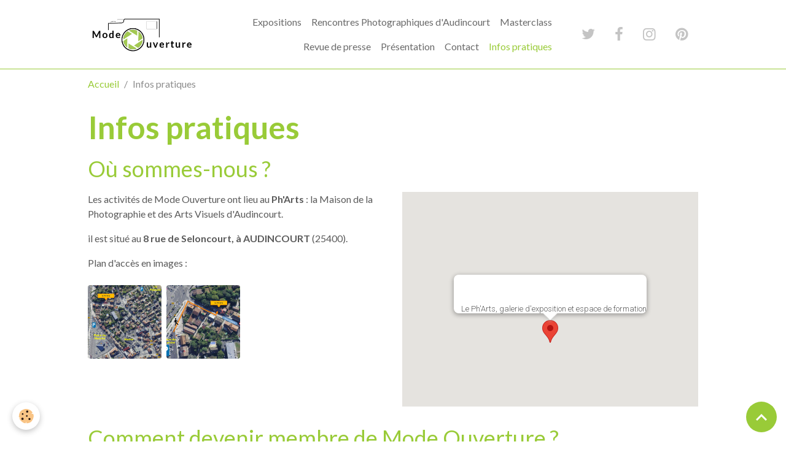

--- FILE ---
content_type: text/html; charset=UTF-8
request_url: https://www.modeouverture.com/pages/infos-pratiques.html
body_size: 42255
content:

<!DOCTYPE html>
<html lang="fr">
    <head>
        <title>Infos pratiques</title>
        <meta name="theme-color" content="rgb(255, 255, 255)">
        <meta name="msapplication-navbutton-color" content="rgb(255, 255, 255)">
        <!-- METATAGS -->
        <!-- rebirth / basic -->
<!--[if IE]>
<meta http-equiv="X-UA-Compatible" content="IE=edge">
<![endif]-->
<meta charset="utf-8">
<meta name="viewport" content="width=device-width, initial-scale=1, shrink-to-fit=no">
    <link rel="alternate" hreflang="fr" href="https://www.modeouverture.com/pages/infos-pratiques.html">
    <meta property="og:title" content="Infos pratiques">
    <meta property="og:url" content="https://www.modeouverture.com/pages/infos-pratiques.html">
    <meta property="og:type" content="website">
    <link href="//www.modeouverture.com/fr/themes/designlines/6455d4fba2fd59e2c385f36f.css?v=9930718e3a0201d6e34a20079579c395" rel="stylesheet">
    <link rel="canonical" href="https://www.modeouverture.com/pages/infos-pratiques.html">
    <meta name="msvalidate.01" content="AC1832433B935F03745B1AE6FF81AC09">
    <meta name="google-site-verification" content="9VBdXvNoVTd0zLZx-FsBVPAv9pFYwP7DsiGRO-NIqGU">
<meta name="generator" content="e-monsite (e-monsite.com)">

    <link rel="icon" href="https://www.modeouverture.com/medias/site/favicon/logo-mo-favicon.png">
    <link rel="apple-touch-icon" sizes="114x114" href="https://www.modeouverture.com/medias/site/mobilefavicon/logo-mo-fond-transparent.png?fx=c_114_114">
    <link rel="apple-touch-icon" sizes="72x72" href="https://www.modeouverture.com/medias/site/mobilefavicon/logo-mo-fond-transparent.png?fx=c_72_72">
    <link rel="apple-touch-icon" href="https://www.modeouverture.com/medias/site/mobilefavicon/logo-mo-fond-transparent.png?fx=c_57_57">
    <link rel="apple-touch-icon-precomposed" href="https://www.modeouverture.com/medias/site/mobilefavicon/logo-mo-fond-transparent.png?fx=c_57_57">


    
    <link rel="preconnect" href="https://fonts.googleapis.com">
    <link rel="preconnect" href="https://fonts.gstatic.com" crossorigin="anonymous">
    <link href="https://fonts.googleapis.com/css?family=Lato:300,300italic,400,400italic,700,700italic&display=swap" rel="stylesheet">

<link href="//www.modeouverture.com/themes/combined.css?v=6_1642769533_347" rel="stylesheet">


<link rel="preload" href="//www.modeouverture.com/medias/static/themes/bootstrap_v4/js/jquery-3.6.3.min.js?v=26012023" as="script">
<script src="//www.modeouverture.com/medias/static/themes/bootstrap_v4/js/jquery-3.6.3.min.js?v=26012023"></script>
<link rel="preload" href="//www.modeouverture.com/medias/static/themes/bootstrap_v4/js/popper.min.js?v=31012023" as="script">
<script src="//www.modeouverture.com/medias/static/themes/bootstrap_v4/js/popper.min.js?v=31012023"></script>
<link rel="preload" href="//www.modeouverture.com/medias/static/themes/bootstrap_v4/js/bootstrap.min.js?v=31012023" as="script">
<script src="//www.modeouverture.com/medias/static/themes/bootstrap_v4/js/bootstrap.min.js?v=31012023"></script>
<script src="//www.modeouverture.com/themes/combined.js?v=6_1642769533_347&lang=fr"></script>
<script type="application/ld+json">
    {
        "@context" : "https://schema.org/",
        "@type" : "WebSite",
        "name" : "Mode ouverture",
        "url" : "https://www.modeouverture.com/"
    }
</script>

<meta name="p:domain_verify" content="4f4fa4892dc7b04893df32d0ed3547cd"/>
<link href="https://fonts.googleapis.com/css?family=Lato" rel="stylesheet">


        <!-- //METATAGS -->
            <script src="//www.modeouverture.com/medias/static/js/rgpd-cookies/jquery.rgpd-cookies.js?v=766"></script>
    <script>
                                    $(document).ready(function() {
            $.RGPDCookies({
                theme: 'bootstrap_v4',
                site: 'www.modeouverture.com',
                privacy_policy_link: '/about/privacypolicy/',
                cookies: [{"id":null,"favicon_url":"https:\/\/ssl.gstatic.com\/analytics\/20210414-01\/app\/static\/analytics_standard_icon.png","enabled":true,"model":"google_analytics","title":"Google Analytics","short_description":"Permet d'analyser les statistiques de consultation de notre site","long_description":"Indispensable pour piloter notre site internet, il permet de mesurer des indicateurs comme l\u2019affluence, les produits les plus consult\u00e9s, ou encore la r\u00e9partition g\u00e9ographique des visiteurs.","privacy_policy_url":"https:\/\/support.google.com\/analytics\/answer\/6004245?hl=fr","slug":"google-analytics"},{"id":null,"favicon_url":"","enabled":true,"model":"addthis","title":"AddThis","short_description":"Partage social","long_description":"Nous utilisons cet outil afin de vous proposer des liens de partage vers des plateformes tiers comme Twitter, Facebook, etc.","privacy_policy_url":"https:\/\/www.oracle.com\/legal\/privacy\/addthis-privacy-policy.html","slug":"addthis"}],
                modal_title: 'Gestion\u0020des\u0020cookies',
                modal_description: 'd\u00E9pose\u0020des\u0020cookies\u0020pour\u0020am\u00E9liorer\u0020votre\u0020exp\u00E9rience\u0020de\u0020navigation,\nmesurer\u0020l\u0027audience\u0020du\u0020site\u0020internet,\u0020afficher\u0020des\u0020publicit\u00E9s\u0020personnalis\u00E9es,\nr\u00E9aliser\u0020des\u0020campagnes\u0020cibl\u00E9es\u0020et\u0020personnaliser\u0020l\u0027interface\u0020du\u0020site.',
                privacy_policy_label: 'Consulter\u0020la\u0020politique\u0020de\u0020confidentialit\u00E9',
                check_all_label: 'Tout\u0020cocher',
                refuse_button: 'Refuser',
                settings_button: 'Param\u00E9trer',
                accept_button: 'Accepter',
                callback: function() {
                    // website google analytics case (with gtag), consent "on the fly"
                    if ('gtag' in window && typeof window.gtag === 'function') {
                        if (window.jsCookie.get('rgpd-cookie-google-analytics') === undefined
                            || window.jsCookie.get('rgpd-cookie-google-analytics') === '0') {
                            gtag('consent', 'update', {
                                'ad_storage': 'denied',
                                'analytics_storage': 'denied'
                            });
                        } else {
                            gtag('consent', 'update', {
                                'ad_storage': 'granted',
                                'analytics_storage': 'granted'
                            });
                        }
                    }
                }
            });
        });
    </script>
        <script async src="https://www.googletagmanager.com/gtag/js?id=G-4VN4372P6E"></script>
<script>
    window.dataLayer = window.dataLayer || [];
    function gtag(){dataLayer.push(arguments);}
    
    gtag('consent', 'default', {
        'ad_storage': 'denied',
        'analytics_storage': 'denied'
    });
    
    gtag('js', new Date());
    gtag('config', 'G-4VN4372P6E');
</script>

        
    <!-- Global site tag (gtag.js) -->
        <script async src="https://www.googletagmanager.com/gtag/js?id=UA-101601436-1"></script>
        <script>
        window.dataLayer = window.dataLayer || [];
        function gtag(){dataLayer.push(arguments);}

gtag('consent', 'default', {
            'ad_storage': 'denied',
            'analytics_storage': 'denied'
        });
        gtag('set', 'allow_ad_personalization_signals', false);
                gtag('js', new Date());
        gtag('config', 'UA-101601436-1');
        gtag('config', 'G-0Y7L7HJ2CN');
    </script>
                <script src="//www.modeouverture.com/medias/static/themes/ems_framework/js/masonry.pkgd.min.js"></script>
        <script src="//www.modeouverture.com/medias/static/themes/ems_framework/js/imagesloaded.pkgd.min.js"></script>
                            </head>
    <body id="pages_run_infos-pratiques" data-template="default">
        

                <!-- BRAND TOP -->
        
        <!-- NAVBAR -->
                                                                                                                                                                <nav class="navbar navbar-expand-lg position-sticky radius-top" id="navbar" data-animation="sliding">
                        <div class="container">
                                                                    <a aria-label="brand" class="navbar-brand d-inline-flex align-items-center" href="https://www.modeouverture.com/">
                                                    <img src="https://www.modeouverture.com/medias/site/logos/logo-mo-2023.png" alt="Mode ouverture" class="img-fluid brand-logo mr-2 d-inline-block">
                                                                        <span class="brand-titles d-lg-flex flex-column align-items-start">
                            <span class="brand-title d-none">Mode ouverture</span>
                                                    </span>
                                            </a>
                                                    <button id="buttonBurgerMenu" title="BurgerMenu" class="navbar-toggler collapsed" type="button" data-toggle="collapse" data-target="#menu">
                    <span></span>
                    <span></span>
                    <span></span>
                    <span></span>
                </button>
                <div class="collapse navbar-collapse flex-lg-grow-0 ml-lg-auto" id="menu">
                                                                                                                <ul class="navbar-nav navbar-menu nav-all nav-all-right">
                                                                                                                                                                                            <li class="nav-item" data-index="1">
                            <a class="nav-link" href="https://www.modeouverture.com/pages/expositions/">
                                                                Expositions
                            </a>
                                                                                </li>
                                                                                                                                                                                            <li class="nav-item" data-index="2">
                            <a class="nav-link" href="https://www.modeouverture.com/pages/expositions/rencontres-photographiques-d-audincourt.html">
                                                                Rencontres Photographiques d'Audincourt
                            </a>
                                                                                </li>
                                                                                                                                                                                            <li class="nav-item" data-index="3">
                            <a class="nav-link" href="https://www.modeouverture.com/pages/masterclass/">
                                                                Masterclass
                            </a>
                                                                                </li>
                                                                                                                                                                                            <li class="nav-item" data-index="4">
                            <a class="nav-link" href="https://www.modeouverture.com/album-photos/revue-de-presse/">
                                                                Revue de presse
                            </a>
                                                                                </li>
                                                                                                                                                                                            <li class="nav-item" data-index="5">
                            <a class="nav-link" href="https://www.modeouverture.com/pages/presentation/">
                                                                Présentation
                            </a>
                                                                                </li>
                                                                                                                                                                                            <li class="nav-item" data-index="6">
                            <a class="nav-link" href="https://www.modeouverture.com/contact/">
                                                                Contact
                            </a>
                                                                                </li>
                                                                                                                                                                                            <li class="nav-item active" data-index="7">
                            <a class="nav-link" href="https://www.modeouverture.com/pages/infos-pratiques.html">
                                                                Infos pratiques
                            </a>
                                                                                </li>
                                    </ul>
            
                                    
                    
                                                                <ul class="website-social-links">
        <li>
        <a target='_blank' href="https://twitter.com/ModeOuverture" class="btn text-twitter"><i class="sn-icon-twitter"></i></a>
    </li>
        <li>
        <a target='_blank' href="https://www.facebook.com/ModeOuverture/" class="btn text-facebook"><i class="sn-icon-facebook"></i></a>
    </li>
        <li>
        <a target='_blank' href="https://www.instagram.com/modeouverture/" class="btn text-instagram"><i class="sn-icon-instagram"></i></a>
    </li>
        <li>
        <a target='_blank' href="https://www.pinterest.fr/modeouverture/" class="btn text-pinterest"><i class="sn-icon-pinterest"></i></a>
    </li>
    </ul>
                    
                    
                                    </div>
                        </div>
                    </nav>

        <!-- HEADER -->
                                                                                                <header id="header" class="container">
                                </header>
                <!-- //HEADER -->

        <!-- WRAPPER -->
                                        <div id="wrapper">

                            <main id="main">

                                                                    <div class="container">
                                                        <ol class="breadcrumb">
                                    <li class="breadcrumb-item"><a href="https://www.modeouverture.com">Accueil</a></li>
                                                <li class="breadcrumb-item active">Infos pratiques</li>
                        </ol>

    <script type="application/ld+json">
        {
            "@context": "https://schema.org",
            "@type": "BreadcrumbList",
            "itemListElement": [
                                {
                    "@type": "ListItem",
                    "position": 1,
                    "name": "Accueil",
                    "item": "https://www.modeouverture.com"
                  },                                {
                    "@type": "ListItem",
                    "position": 2,
                    "name": "Infos pratiques",
                    "item": "https://www.modeouverture.com/pages/infos-pratiques.html"
                  }                          ]
        }
    </script>
                                                </div>
                                            
                                        
                                        
                                                                                                            <div class="view view-pages" data-sfroute="true" id="view-page" data-id-page="6453dfcde31b59e2c3853c6a">
                    <div class="container">
                <div class="row">
                    <div class="col">
                        <h1 class="view-title">Infos pratiques</h1>
                    </div>
                </div>
            </div>
        
        
    
<div id="site-module-5942635c49b25a308f1ea4b9" class="site-module" data-itemid="5942635c49b25a308f1ea4b9" data-siteid="5942635aeeac5a308f1e069d" data-category="item"></div>


                    
<div id="rows-6453dfcdf9e459e2c3853226" class="rows" data-total-pages="1" data-current-page="1">
                            
                        
                                                                                        
                                                                
                
                        
                
                
                                    
                
                                
        
                                    <div id="row-6453dfcdf9e459e2c3853226-1" class="row-container pos-1  page_1 container">
                    <div class="row-content">
                                                    <h2 class="row-title" data-line-v-id="6453dded08a359e2c3855f49">
                                                                Où sommes-nous ?
                                                            </h2>
                                                                                <div class="row" data-role="line">
                                    
                                                                                
                                                                                                                                                                                                            
                                                                                                                                                                
                                                                                
                                                                                
                                                                                                                        
                                                                                                                                                                    
                                                                                                                                                                                                                                                                        
                                                                                                                                                                                                                        
                                                                                        <div data-role="cell" data-size="sm" id="cell-6453dded08a759e2c3853c8f" class="col" style="-ms-flex-preferred-size:50%;flex-basis:50%">
                                               <div class="col-content col-no-widget">                                                        <p>Les activit&eacute;s de Mode Ouverture ont lieu au <strong>Ph&#39;Arts</strong> : la Maison de la Photographie et des Arts Visuels d&#39;Audincourt.</p>

<p>il est situ&eacute; au <strong>8 rue de Seloncourt, &agrave; AUDINCOURT</strong> (25400).</p>

<p>Plan d&#39;acc&egrave;s en images :</p>

<p>&nbsp;&nbsp;&nbsp;&nbsp;&nbsp;<a href="https://www.modeouverture.com/medias/images/le-ph-arts-plan-d-acces-1.png" rel="iframe" title="Audincourt centre"><img alt="Audincourt centre" class="img-left rounded" height="120" src="https://www.modeouverture.com/medias/images/le-ph-arts-plan-d-acces-1.png?fx=c_120_120" width="120" /></a>&nbsp;&nbsp;&nbsp;&nbsp;&nbsp;<a href="https://www.modeouverture.com/medias/images/le-ph-arts-plan-d-acces-2.png" rel="iframe" title="zoom sur le Ph'Arts"><img alt="zoom sur le Ph'Arts" class="img-left rounded" height="120" src="https://www.modeouverture.com/medias/images/le-ph-arts-plan-d-acces-2.png?fx=c_120_120" width="120" /></a></p>
                                                                                                    </div>
                                            </div>
                                                                                                                        
                                                                                
                                                                                                                                                                                                            
                                                                                                                                                                
                                                                                
                                                                                
                                                                                                                        
                                                                                                                                                                    
                                                                                                                                                                                                                                                                        
                                                                                                                                                                                                                        
                                                                                        <div data-role="cell" data-size="sm" id="cell-6453e4e5ff3659e2c385bd92" class="col" style="-ms-flex-preferred-size:50%;flex-basis:50%">
                                               <div class="col-content col-no-widget">                                                                <script src="//maps.googleapis.com/maps/api/js?key=AIzaSyA0NEuRAmwVkO7D4CGW1kgHS4ldf7hUrvg&callback=Function.prototype"></script>
        <script>
    //<![CDATA[
    var markerDescription1769287423754 = '<div class="gmapInfoWindow">Le Ph\'Arts, galerie d\'exposition et espace de formation</div>';

    function initialize1769287423754()
    {
        //MAP
        var latlng = new google.maps.LatLng(47.48017855672601, 6.84123860000001);
        var options = {
            zoom: 16,
            center: latlng,
            mapTypeId: google.maps.MapTypeId.ROADMAP,
            draggable   : !layout.isTouchDevice,
            scrollwheel : false        };    
        var map = new google.maps.Map(document.getElementById('map_canvas1769287423754'), options);            
        var marker = new google.maps.Marker({
            map: map,
            draggable: true
        });
                    var infobulle = new google.maps.InfoWindow({  
                content: markerDescription1769287423754  
            });  
            google.maps.event.addListener(marker, 'click', function(){  
                infobulle.open(map, marker);  
            });
                var location = new google.maps.LatLng(47.4791489,6.8412386);
        marker.setPosition(location);
   		
                    infobulle.open(map, marker);
        		  
    }
    $(document).ready(function(){
        initialize1769287423754();
    });
    //]]>
    </script>
    <div id="map_canvas1769287423754" style="height:350px;" class="map"></div>

                                                                                                    </div>
                                            </div>
                                                                                                                                                        </div>
                                            </div>
                                    </div>
                                                                        
                        
                                                                                        
                                                                
                
                        
                
                
                                    
                
                                
        
                                                        <div id="row-6453dfcdf9e459e2c3853226-2" class="row-container pos-2  page_1 container">
                    <div class="row-content">
                                                    <h2 class="row-title" data-line-v-id="650e7032d3026714071166a7">
                                                                Comment devenir membre de Mode Ouverture ?
                                                            </h2>
                                                                                <div class="row" data-role="line">
                                    
                                                                                
                                                                                                                                                                                                            
                                                                                                                                                                
                                                                                
                                                                                
                                                                                                                        
                                                                                
                                                                                                                                                                                                                                                                        
                                                                                                                                                                                                                        
                                                                                        <div data-role="cell" data-size="lg" id="cell-650e7032d31a6dd1c5eb7311" class="col">
                                               <div class="col-content col-no-widget">                                                        <p>Vous souhaitez soutenir nos actions visant &agrave; promouvoir l&#39;Art Photographique&nbsp;?</p>

<p>En rejoignant nos <span style="color:#99cb38;"><strong>sympathisants</strong></span>, vous serez membre &agrave; part enti&egrave;re de l&#39;association, vous permettant ainsi d&#39;acc&eacute;der &agrave; toutes les activit&eacute;s de Mode Ouverture, &agrave; l&#39;exception des cours&nbsp;en&nbsp;Masterclass : les visites priv&eacute;es des expositions, les stages et les sorties photo, voire m&ecirc;me un coaching photo !</p>

<p>Pour cel&agrave;, il vous suffit de renseigner le formulaire d&#39;adh&eacute;sion ci-dessous.</p>
                                                                                                    </div>
                                            </div>
                                                                                                                                                        </div>
                                            </div>
                                    </div>
                                                    
                        
                                                                                        
                                                                
                
                        
                
                
                                    
                
                                
        
                                    <div id="row-6453dfcdf9e459e2c3853226-3" class="row-container pos-3  page_1 container">
                    <div class="row-content">
                                                                                <div class="row" data-role="line">
                                    
                                                                                
                                                                                                                                                                                                            
                                                                                                                                                                                                                                                                                                                                        
                                                                                
                                                                                
                                                                                                                        
                                                                                
                                                                                                                                                                            
                                                                                                                                                                                                                        
                                                                                        <div data-role="cell" data-size="lg" id="cell-6816f7ca4b21e55ed6ece993" class="col bordered widget-helloasso">
                                               <div class="col-content">                                                        <div class="row-content">
    <h2 class="row-title">Devenez sympathisants de Mode Ouverture !</h2>
</div>

<div class="row-content" style="margin-top: 1em">   
    <iframe id="haWidget" allowtransparency="true" scrolling="auto" src="https://www.helloasso.com/associations/mode-ouverture/adhesions/adherer-a-l-association-mode-ouverture/widget" style="width:100%;height:800px;border:none;" onload="window.scroll(0, this.offsetTop))"></iframe>
</div>
                                                                                                    </div>
                                            </div>
                                                                                                                                                        </div>
                                            </div>
                                    </div>
                                                                        
                        
                                                                                        
                                                                
                
                        
                
                
                                    
                
                                
        
                                    <div id="row-6453dfcdf9e459e2c3853226-4" class="row-container pos-4  page_1 container">
                    <div class="row-content">
                                                    <h2 class="row-title" data-line-v-id="68e6ab698a85d884e1a706e5">
                                                                A noter
                                                            </h2>
                                                                                <div class="row" data-role="line">
                                    
                                                                                
                                                                                                                                                                                                            
                                                                                                                                                                
                                                                                
                                                                                
                                                                                                                        
                                                                                                                                                                    
                                                                                                                                                                                                                                                                        
                                                                                                                                                                                                                        
                                                                                        <div data-role="cell" data-size="sm" id="cell-68e6ab698a9657d474d08c2c" class="col" style="-ms-flex-preferred-size:50%;flex-basis:50%">
                                               <div class="col-content col-no-widget">                                                        <h3>Mode Ouverture &amp; HelloAsso</h3>

<ul>
	<li>Les adh&eacute;sions &agrave; Mode Ouverture se font d&eacute;sormais via la plateforme HelloAsso.</li>
	<li>HelloAsso est un service gratuit pour les associations, et ce sont les adh&eacute;rents qui le financent : &agrave; chaque transaction, une contribution volontaire vous sera propos&eacute;e. C&#39;est un montant par d&eacute;faut que vous pouvez modifier, &agrave; la hausse comme &agrave; la baisse. Il n&#39;y a aucune obligation.</li>
	<li>Mode Ouverture n&#39;est ni demandeur, ni b&eacute;n&eacute;ficiaire de cette contribution.</li>
</ul>

<p>Si vous souhaitez en savoir plus, c&#39;est <a href="https://info.helloasso.com/modele-economique">par ici</a>.</p>
                                                                                                    </div>
                                            </div>
                                                                                                                        
                                                                                
                                                                                                                                                                                                            
                                                                                                                                                                
                                                                                
                                                                                
                                                                                                                        
                                                                                                                                                                    
                                                                                                                                                                                                                                                                        
                                                                                                                                                                                                                        
                                                                                        <div data-role="cell" data-size="sm" id="cell-68e6ab698aa5d08a14475bfb" class="col" style="-ms-flex-preferred-size:50%;flex-basis:50%">
                                               <div class="col-content col-no-widget">                                                        <h3>Participer &agrave; la Masterclass</h3>

<p>Le nombre de places en Masterclass est volontairement limit&eacute; afin d&#39;assurer un enseignement de qualit&eacute;.</p>

<p>Par cons&eacute;quent, les demandes d&#39;inscriptions se font directement aupr&egrave;s de la Direction de l&#39;association.</p>

<p>N&#39;h&eacute;sitez pas &agrave; <a href="https://www.modeouverture.com/contact/demande-de-renseignements.html">nous contacter</a>.</p>
                                                                                                    </div>
                                            </div>
                                                                                                                                                        </div>
                                            </div>
                                    </div>
                                            </div>

        
        
        
                    
            </div>

    <script>
        emsChromeExtension.init('page', '6453dfcde31b59e2c3853c6a', 'e-monsite.com');
    </script>

                </main>

                        </div>
        <!-- //WRAPPER -->

                <footer id="footer">
                            
<div id="rows-6455d4fba2fd59e2c385f36f" class="rows" data-total-pages="1" data-current-page="1">
                            
                        
                                                                                        
                                                                
                
                        
                
                
                                    
                
                                
        
                                    <div id="row-6455d4fba2fd59e2c385f36f-1" class="row-container pos-1 page_1 container">
                    <div class="row-content">
                                                                                <div class="row" data-role="line">
                                    
                                                                                
                                                                                                                                                                                                            
                                                                                                                                                                
                                                                                
                                                                                
                                                                                                                        
                                                                                
                                                                                                                                                                                                                                                                        
                                                                                        <div data-role="cell" data-size="lg" id="cell-6455d48a781859e2c3856600" class="col empty-column">
                                               <div class="col-content col-no-widget">                                                        &nbsp;
                                                                                                    </div>
                                            </div>
                                                                                                                                                        </div>
                                            </div>
                                    </div>
                        </div>

                        <div class="container">
                
                
                            </div>

                            <ul id="legal-mentions" class="footer-mentions">
            <li><a href="https://www.modeouverture.com/about/legal/">Mentions légales</a></li>
    
    
    
    
    
            <li><button id="cookies" type="button" aria-label="Gestion des cookies">Gestion des cookies</button></li>
    </ul>
                    </footer>
        
        
                <script>
            document.addEventListener("DOMContentLoaded", function(){
  var user = "modeouverture";
  var domain = "gmail.com";
  var email = user + "@" + domain;
  // on insère dans un élément identifié
  var slot = document.getElementById("email-protégé");
  if(slot){
    slot.innerHTML = '<a href="mailto:'+email+'">'+email+'</a>';
  }
});
        </script>
        
            

 
    
						 	 





                <button id="scroll-to-top" class="d-none d-sm-inline-block" type="button" aria-label="Scroll top" onclick="$('html, body').animate({ scrollTop:0}, 600);">
            <i class="material-icons md-lg md-expand_less"></i>
        </button>
        
            </body>
</html>


--- FILE ---
content_type: text/css; charset=UTF-8
request_url: https://www.modeouverture.com/fr/themes/designlines/6455d4fba2fd59e2c385f36f.css?v=9930718e3a0201d6e34a20079579c395
body_size: 140
content:
#row-6455d4fba2fd59e2c385f36f-1 .row-content{}@media screen and (max-width:992px){#row-6455d4fba2fd59e2c385f36f-1 .row-content{}}